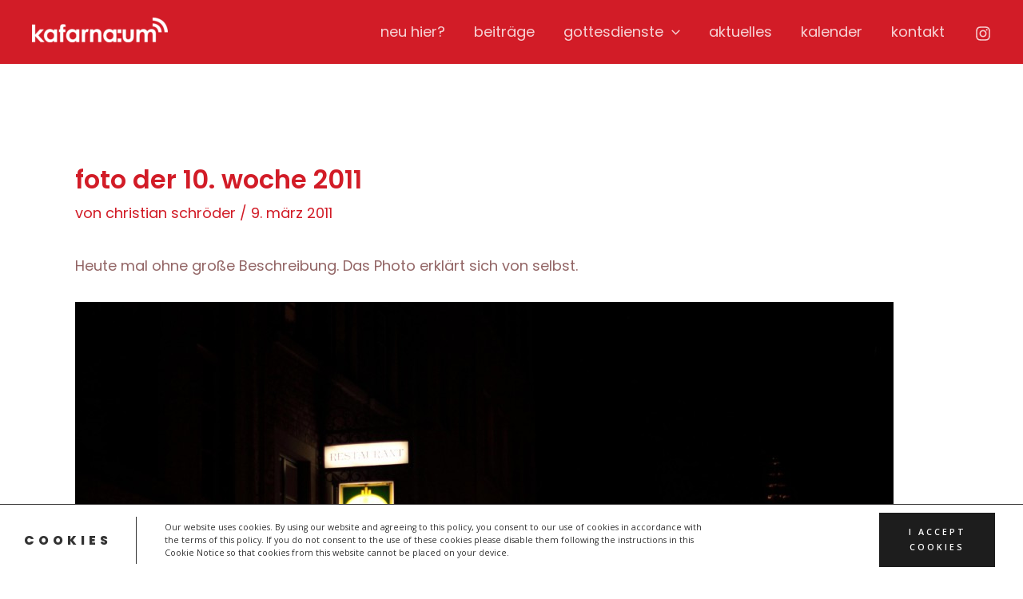

--- FILE ---
content_type: text/html; charset=utf-8
request_url: https://www.google.com/recaptcha/api2/anchor?ar=1&k=6Le738QUAAAAAOq2NN2pvsKHcuEYHO_330wMdKhw&co=aHR0cHM6Ly93d3cua2FmYXJuYXVtLmRlOjQ0Mw..&hl=en&v=PoyoqOPhxBO7pBk68S4YbpHZ&size=invisible&anchor-ms=20000&execute-ms=30000&cb=61hk4azhsr3c
body_size: 48579
content:
<!DOCTYPE HTML><html dir="ltr" lang="en"><head><meta http-equiv="Content-Type" content="text/html; charset=UTF-8">
<meta http-equiv="X-UA-Compatible" content="IE=edge">
<title>reCAPTCHA</title>
<style type="text/css">
/* cyrillic-ext */
@font-face {
  font-family: 'Roboto';
  font-style: normal;
  font-weight: 400;
  font-stretch: 100%;
  src: url(//fonts.gstatic.com/s/roboto/v48/KFO7CnqEu92Fr1ME7kSn66aGLdTylUAMa3GUBHMdazTgWw.woff2) format('woff2');
  unicode-range: U+0460-052F, U+1C80-1C8A, U+20B4, U+2DE0-2DFF, U+A640-A69F, U+FE2E-FE2F;
}
/* cyrillic */
@font-face {
  font-family: 'Roboto';
  font-style: normal;
  font-weight: 400;
  font-stretch: 100%;
  src: url(//fonts.gstatic.com/s/roboto/v48/KFO7CnqEu92Fr1ME7kSn66aGLdTylUAMa3iUBHMdazTgWw.woff2) format('woff2');
  unicode-range: U+0301, U+0400-045F, U+0490-0491, U+04B0-04B1, U+2116;
}
/* greek-ext */
@font-face {
  font-family: 'Roboto';
  font-style: normal;
  font-weight: 400;
  font-stretch: 100%;
  src: url(//fonts.gstatic.com/s/roboto/v48/KFO7CnqEu92Fr1ME7kSn66aGLdTylUAMa3CUBHMdazTgWw.woff2) format('woff2');
  unicode-range: U+1F00-1FFF;
}
/* greek */
@font-face {
  font-family: 'Roboto';
  font-style: normal;
  font-weight: 400;
  font-stretch: 100%;
  src: url(//fonts.gstatic.com/s/roboto/v48/KFO7CnqEu92Fr1ME7kSn66aGLdTylUAMa3-UBHMdazTgWw.woff2) format('woff2');
  unicode-range: U+0370-0377, U+037A-037F, U+0384-038A, U+038C, U+038E-03A1, U+03A3-03FF;
}
/* math */
@font-face {
  font-family: 'Roboto';
  font-style: normal;
  font-weight: 400;
  font-stretch: 100%;
  src: url(//fonts.gstatic.com/s/roboto/v48/KFO7CnqEu92Fr1ME7kSn66aGLdTylUAMawCUBHMdazTgWw.woff2) format('woff2');
  unicode-range: U+0302-0303, U+0305, U+0307-0308, U+0310, U+0312, U+0315, U+031A, U+0326-0327, U+032C, U+032F-0330, U+0332-0333, U+0338, U+033A, U+0346, U+034D, U+0391-03A1, U+03A3-03A9, U+03B1-03C9, U+03D1, U+03D5-03D6, U+03F0-03F1, U+03F4-03F5, U+2016-2017, U+2034-2038, U+203C, U+2040, U+2043, U+2047, U+2050, U+2057, U+205F, U+2070-2071, U+2074-208E, U+2090-209C, U+20D0-20DC, U+20E1, U+20E5-20EF, U+2100-2112, U+2114-2115, U+2117-2121, U+2123-214F, U+2190, U+2192, U+2194-21AE, U+21B0-21E5, U+21F1-21F2, U+21F4-2211, U+2213-2214, U+2216-22FF, U+2308-230B, U+2310, U+2319, U+231C-2321, U+2336-237A, U+237C, U+2395, U+239B-23B7, U+23D0, U+23DC-23E1, U+2474-2475, U+25AF, U+25B3, U+25B7, U+25BD, U+25C1, U+25CA, U+25CC, U+25FB, U+266D-266F, U+27C0-27FF, U+2900-2AFF, U+2B0E-2B11, U+2B30-2B4C, U+2BFE, U+3030, U+FF5B, U+FF5D, U+1D400-1D7FF, U+1EE00-1EEFF;
}
/* symbols */
@font-face {
  font-family: 'Roboto';
  font-style: normal;
  font-weight: 400;
  font-stretch: 100%;
  src: url(//fonts.gstatic.com/s/roboto/v48/KFO7CnqEu92Fr1ME7kSn66aGLdTylUAMaxKUBHMdazTgWw.woff2) format('woff2');
  unicode-range: U+0001-000C, U+000E-001F, U+007F-009F, U+20DD-20E0, U+20E2-20E4, U+2150-218F, U+2190, U+2192, U+2194-2199, U+21AF, U+21E6-21F0, U+21F3, U+2218-2219, U+2299, U+22C4-22C6, U+2300-243F, U+2440-244A, U+2460-24FF, U+25A0-27BF, U+2800-28FF, U+2921-2922, U+2981, U+29BF, U+29EB, U+2B00-2BFF, U+4DC0-4DFF, U+FFF9-FFFB, U+10140-1018E, U+10190-1019C, U+101A0, U+101D0-101FD, U+102E0-102FB, U+10E60-10E7E, U+1D2C0-1D2D3, U+1D2E0-1D37F, U+1F000-1F0FF, U+1F100-1F1AD, U+1F1E6-1F1FF, U+1F30D-1F30F, U+1F315, U+1F31C, U+1F31E, U+1F320-1F32C, U+1F336, U+1F378, U+1F37D, U+1F382, U+1F393-1F39F, U+1F3A7-1F3A8, U+1F3AC-1F3AF, U+1F3C2, U+1F3C4-1F3C6, U+1F3CA-1F3CE, U+1F3D4-1F3E0, U+1F3ED, U+1F3F1-1F3F3, U+1F3F5-1F3F7, U+1F408, U+1F415, U+1F41F, U+1F426, U+1F43F, U+1F441-1F442, U+1F444, U+1F446-1F449, U+1F44C-1F44E, U+1F453, U+1F46A, U+1F47D, U+1F4A3, U+1F4B0, U+1F4B3, U+1F4B9, U+1F4BB, U+1F4BF, U+1F4C8-1F4CB, U+1F4D6, U+1F4DA, U+1F4DF, U+1F4E3-1F4E6, U+1F4EA-1F4ED, U+1F4F7, U+1F4F9-1F4FB, U+1F4FD-1F4FE, U+1F503, U+1F507-1F50B, U+1F50D, U+1F512-1F513, U+1F53E-1F54A, U+1F54F-1F5FA, U+1F610, U+1F650-1F67F, U+1F687, U+1F68D, U+1F691, U+1F694, U+1F698, U+1F6AD, U+1F6B2, U+1F6B9-1F6BA, U+1F6BC, U+1F6C6-1F6CF, U+1F6D3-1F6D7, U+1F6E0-1F6EA, U+1F6F0-1F6F3, U+1F6F7-1F6FC, U+1F700-1F7FF, U+1F800-1F80B, U+1F810-1F847, U+1F850-1F859, U+1F860-1F887, U+1F890-1F8AD, U+1F8B0-1F8BB, U+1F8C0-1F8C1, U+1F900-1F90B, U+1F93B, U+1F946, U+1F984, U+1F996, U+1F9E9, U+1FA00-1FA6F, U+1FA70-1FA7C, U+1FA80-1FA89, U+1FA8F-1FAC6, U+1FACE-1FADC, U+1FADF-1FAE9, U+1FAF0-1FAF8, U+1FB00-1FBFF;
}
/* vietnamese */
@font-face {
  font-family: 'Roboto';
  font-style: normal;
  font-weight: 400;
  font-stretch: 100%;
  src: url(//fonts.gstatic.com/s/roboto/v48/KFO7CnqEu92Fr1ME7kSn66aGLdTylUAMa3OUBHMdazTgWw.woff2) format('woff2');
  unicode-range: U+0102-0103, U+0110-0111, U+0128-0129, U+0168-0169, U+01A0-01A1, U+01AF-01B0, U+0300-0301, U+0303-0304, U+0308-0309, U+0323, U+0329, U+1EA0-1EF9, U+20AB;
}
/* latin-ext */
@font-face {
  font-family: 'Roboto';
  font-style: normal;
  font-weight: 400;
  font-stretch: 100%;
  src: url(//fonts.gstatic.com/s/roboto/v48/KFO7CnqEu92Fr1ME7kSn66aGLdTylUAMa3KUBHMdazTgWw.woff2) format('woff2');
  unicode-range: U+0100-02BA, U+02BD-02C5, U+02C7-02CC, U+02CE-02D7, U+02DD-02FF, U+0304, U+0308, U+0329, U+1D00-1DBF, U+1E00-1E9F, U+1EF2-1EFF, U+2020, U+20A0-20AB, U+20AD-20C0, U+2113, U+2C60-2C7F, U+A720-A7FF;
}
/* latin */
@font-face {
  font-family: 'Roboto';
  font-style: normal;
  font-weight: 400;
  font-stretch: 100%;
  src: url(//fonts.gstatic.com/s/roboto/v48/KFO7CnqEu92Fr1ME7kSn66aGLdTylUAMa3yUBHMdazQ.woff2) format('woff2');
  unicode-range: U+0000-00FF, U+0131, U+0152-0153, U+02BB-02BC, U+02C6, U+02DA, U+02DC, U+0304, U+0308, U+0329, U+2000-206F, U+20AC, U+2122, U+2191, U+2193, U+2212, U+2215, U+FEFF, U+FFFD;
}
/* cyrillic-ext */
@font-face {
  font-family: 'Roboto';
  font-style: normal;
  font-weight: 500;
  font-stretch: 100%;
  src: url(//fonts.gstatic.com/s/roboto/v48/KFO7CnqEu92Fr1ME7kSn66aGLdTylUAMa3GUBHMdazTgWw.woff2) format('woff2');
  unicode-range: U+0460-052F, U+1C80-1C8A, U+20B4, U+2DE0-2DFF, U+A640-A69F, U+FE2E-FE2F;
}
/* cyrillic */
@font-face {
  font-family: 'Roboto';
  font-style: normal;
  font-weight: 500;
  font-stretch: 100%;
  src: url(//fonts.gstatic.com/s/roboto/v48/KFO7CnqEu92Fr1ME7kSn66aGLdTylUAMa3iUBHMdazTgWw.woff2) format('woff2');
  unicode-range: U+0301, U+0400-045F, U+0490-0491, U+04B0-04B1, U+2116;
}
/* greek-ext */
@font-face {
  font-family: 'Roboto';
  font-style: normal;
  font-weight: 500;
  font-stretch: 100%;
  src: url(//fonts.gstatic.com/s/roboto/v48/KFO7CnqEu92Fr1ME7kSn66aGLdTylUAMa3CUBHMdazTgWw.woff2) format('woff2');
  unicode-range: U+1F00-1FFF;
}
/* greek */
@font-face {
  font-family: 'Roboto';
  font-style: normal;
  font-weight: 500;
  font-stretch: 100%;
  src: url(//fonts.gstatic.com/s/roboto/v48/KFO7CnqEu92Fr1ME7kSn66aGLdTylUAMa3-UBHMdazTgWw.woff2) format('woff2');
  unicode-range: U+0370-0377, U+037A-037F, U+0384-038A, U+038C, U+038E-03A1, U+03A3-03FF;
}
/* math */
@font-face {
  font-family: 'Roboto';
  font-style: normal;
  font-weight: 500;
  font-stretch: 100%;
  src: url(//fonts.gstatic.com/s/roboto/v48/KFO7CnqEu92Fr1ME7kSn66aGLdTylUAMawCUBHMdazTgWw.woff2) format('woff2');
  unicode-range: U+0302-0303, U+0305, U+0307-0308, U+0310, U+0312, U+0315, U+031A, U+0326-0327, U+032C, U+032F-0330, U+0332-0333, U+0338, U+033A, U+0346, U+034D, U+0391-03A1, U+03A3-03A9, U+03B1-03C9, U+03D1, U+03D5-03D6, U+03F0-03F1, U+03F4-03F5, U+2016-2017, U+2034-2038, U+203C, U+2040, U+2043, U+2047, U+2050, U+2057, U+205F, U+2070-2071, U+2074-208E, U+2090-209C, U+20D0-20DC, U+20E1, U+20E5-20EF, U+2100-2112, U+2114-2115, U+2117-2121, U+2123-214F, U+2190, U+2192, U+2194-21AE, U+21B0-21E5, U+21F1-21F2, U+21F4-2211, U+2213-2214, U+2216-22FF, U+2308-230B, U+2310, U+2319, U+231C-2321, U+2336-237A, U+237C, U+2395, U+239B-23B7, U+23D0, U+23DC-23E1, U+2474-2475, U+25AF, U+25B3, U+25B7, U+25BD, U+25C1, U+25CA, U+25CC, U+25FB, U+266D-266F, U+27C0-27FF, U+2900-2AFF, U+2B0E-2B11, U+2B30-2B4C, U+2BFE, U+3030, U+FF5B, U+FF5D, U+1D400-1D7FF, U+1EE00-1EEFF;
}
/* symbols */
@font-face {
  font-family: 'Roboto';
  font-style: normal;
  font-weight: 500;
  font-stretch: 100%;
  src: url(//fonts.gstatic.com/s/roboto/v48/KFO7CnqEu92Fr1ME7kSn66aGLdTylUAMaxKUBHMdazTgWw.woff2) format('woff2');
  unicode-range: U+0001-000C, U+000E-001F, U+007F-009F, U+20DD-20E0, U+20E2-20E4, U+2150-218F, U+2190, U+2192, U+2194-2199, U+21AF, U+21E6-21F0, U+21F3, U+2218-2219, U+2299, U+22C4-22C6, U+2300-243F, U+2440-244A, U+2460-24FF, U+25A0-27BF, U+2800-28FF, U+2921-2922, U+2981, U+29BF, U+29EB, U+2B00-2BFF, U+4DC0-4DFF, U+FFF9-FFFB, U+10140-1018E, U+10190-1019C, U+101A0, U+101D0-101FD, U+102E0-102FB, U+10E60-10E7E, U+1D2C0-1D2D3, U+1D2E0-1D37F, U+1F000-1F0FF, U+1F100-1F1AD, U+1F1E6-1F1FF, U+1F30D-1F30F, U+1F315, U+1F31C, U+1F31E, U+1F320-1F32C, U+1F336, U+1F378, U+1F37D, U+1F382, U+1F393-1F39F, U+1F3A7-1F3A8, U+1F3AC-1F3AF, U+1F3C2, U+1F3C4-1F3C6, U+1F3CA-1F3CE, U+1F3D4-1F3E0, U+1F3ED, U+1F3F1-1F3F3, U+1F3F5-1F3F7, U+1F408, U+1F415, U+1F41F, U+1F426, U+1F43F, U+1F441-1F442, U+1F444, U+1F446-1F449, U+1F44C-1F44E, U+1F453, U+1F46A, U+1F47D, U+1F4A3, U+1F4B0, U+1F4B3, U+1F4B9, U+1F4BB, U+1F4BF, U+1F4C8-1F4CB, U+1F4D6, U+1F4DA, U+1F4DF, U+1F4E3-1F4E6, U+1F4EA-1F4ED, U+1F4F7, U+1F4F9-1F4FB, U+1F4FD-1F4FE, U+1F503, U+1F507-1F50B, U+1F50D, U+1F512-1F513, U+1F53E-1F54A, U+1F54F-1F5FA, U+1F610, U+1F650-1F67F, U+1F687, U+1F68D, U+1F691, U+1F694, U+1F698, U+1F6AD, U+1F6B2, U+1F6B9-1F6BA, U+1F6BC, U+1F6C6-1F6CF, U+1F6D3-1F6D7, U+1F6E0-1F6EA, U+1F6F0-1F6F3, U+1F6F7-1F6FC, U+1F700-1F7FF, U+1F800-1F80B, U+1F810-1F847, U+1F850-1F859, U+1F860-1F887, U+1F890-1F8AD, U+1F8B0-1F8BB, U+1F8C0-1F8C1, U+1F900-1F90B, U+1F93B, U+1F946, U+1F984, U+1F996, U+1F9E9, U+1FA00-1FA6F, U+1FA70-1FA7C, U+1FA80-1FA89, U+1FA8F-1FAC6, U+1FACE-1FADC, U+1FADF-1FAE9, U+1FAF0-1FAF8, U+1FB00-1FBFF;
}
/* vietnamese */
@font-face {
  font-family: 'Roboto';
  font-style: normal;
  font-weight: 500;
  font-stretch: 100%;
  src: url(//fonts.gstatic.com/s/roboto/v48/KFO7CnqEu92Fr1ME7kSn66aGLdTylUAMa3OUBHMdazTgWw.woff2) format('woff2');
  unicode-range: U+0102-0103, U+0110-0111, U+0128-0129, U+0168-0169, U+01A0-01A1, U+01AF-01B0, U+0300-0301, U+0303-0304, U+0308-0309, U+0323, U+0329, U+1EA0-1EF9, U+20AB;
}
/* latin-ext */
@font-face {
  font-family: 'Roboto';
  font-style: normal;
  font-weight: 500;
  font-stretch: 100%;
  src: url(//fonts.gstatic.com/s/roboto/v48/KFO7CnqEu92Fr1ME7kSn66aGLdTylUAMa3KUBHMdazTgWw.woff2) format('woff2');
  unicode-range: U+0100-02BA, U+02BD-02C5, U+02C7-02CC, U+02CE-02D7, U+02DD-02FF, U+0304, U+0308, U+0329, U+1D00-1DBF, U+1E00-1E9F, U+1EF2-1EFF, U+2020, U+20A0-20AB, U+20AD-20C0, U+2113, U+2C60-2C7F, U+A720-A7FF;
}
/* latin */
@font-face {
  font-family: 'Roboto';
  font-style: normal;
  font-weight: 500;
  font-stretch: 100%;
  src: url(//fonts.gstatic.com/s/roboto/v48/KFO7CnqEu92Fr1ME7kSn66aGLdTylUAMa3yUBHMdazQ.woff2) format('woff2');
  unicode-range: U+0000-00FF, U+0131, U+0152-0153, U+02BB-02BC, U+02C6, U+02DA, U+02DC, U+0304, U+0308, U+0329, U+2000-206F, U+20AC, U+2122, U+2191, U+2193, U+2212, U+2215, U+FEFF, U+FFFD;
}
/* cyrillic-ext */
@font-face {
  font-family: 'Roboto';
  font-style: normal;
  font-weight: 900;
  font-stretch: 100%;
  src: url(//fonts.gstatic.com/s/roboto/v48/KFO7CnqEu92Fr1ME7kSn66aGLdTylUAMa3GUBHMdazTgWw.woff2) format('woff2');
  unicode-range: U+0460-052F, U+1C80-1C8A, U+20B4, U+2DE0-2DFF, U+A640-A69F, U+FE2E-FE2F;
}
/* cyrillic */
@font-face {
  font-family: 'Roboto';
  font-style: normal;
  font-weight: 900;
  font-stretch: 100%;
  src: url(//fonts.gstatic.com/s/roboto/v48/KFO7CnqEu92Fr1ME7kSn66aGLdTylUAMa3iUBHMdazTgWw.woff2) format('woff2');
  unicode-range: U+0301, U+0400-045F, U+0490-0491, U+04B0-04B1, U+2116;
}
/* greek-ext */
@font-face {
  font-family: 'Roboto';
  font-style: normal;
  font-weight: 900;
  font-stretch: 100%;
  src: url(//fonts.gstatic.com/s/roboto/v48/KFO7CnqEu92Fr1ME7kSn66aGLdTylUAMa3CUBHMdazTgWw.woff2) format('woff2');
  unicode-range: U+1F00-1FFF;
}
/* greek */
@font-face {
  font-family: 'Roboto';
  font-style: normal;
  font-weight: 900;
  font-stretch: 100%;
  src: url(//fonts.gstatic.com/s/roboto/v48/KFO7CnqEu92Fr1ME7kSn66aGLdTylUAMa3-UBHMdazTgWw.woff2) format('woff2');
  unicode-range: U+0370-0377, U+037A-037F, U+0384-038A, U+038C, U+038E-03A1, U+03A3-03FF;
}
/* math */
@font-face {
  font-family: 'Roboto';
  font-style: normal;
  font-weight: 900;
  font-stretch: 100%;
  src: url(//fonts.gstatic.com/s/roboto/v48/KFO7CnqEu92Fr1ME7kSn66aGLdTylUAMawCUBHMdazTgWw.woff2) format('woff2');
  unicode-range: U+0302-0303, U+0305, U+0307-0308, U+0310, U+0312, U+0315, U+031A, U+0326-0327, U+032C, U+032F-0330, U+0332-0333, U+0338, U+033A, U+0346, U+034D, U+0391-03A1, U+03A3-03A9, U+03B1-03C9, U+03D1, U+03D5-03D6, U+03F0-03F1, U+03F4-03F5, U+2016-2017, U+2034-2038, U+203C, U+2040, U+2043, U+2047, U+2050, U+2057, U+205F, U+2070-2071, U+2074-208E, U+2090-209C, U+20D0-20DC, U+20E1, U+20E5-20EF, U+2100-2112, U+2114-2115, U+2117-2121, U+2123-214F, U+2190, U+2192, U+2194-21AE, U+21B0-21E5, U+21F1-21F2, U+21F4-2211, U+2213-2214, U+2216-22FF, U+2308-230B, U+2310, U+2319, U+231C-2321, U+2336-237A, U+237C, U+2395, U+239B-23B7, U+23D0, U+23DC-23E1, U+2474-2475, U+25AF, U+25B3, U+25B7, U+25BD, U+25C1, U+25CA, U+25CC, U+25FB, U+266D-266F, U+27C0-27FF, U+2900-2AFF, U+2B0E-2B11, U+2B30-2B4C, U+2BFE, U+3030, U+FF5B, U+FF5D, U+1D400-1D7FF, U+1EE00-1EEFF;
}
/* symbols */
@font-face {
  font-family: 'Roboto';
  font-style: normal;
  font-weight: 900;
  font-stretch: 100%;
  src: url(//fonts.gstatic.com/s/roboto/v48/KFO7CnqEu92Fr1ME7kSn66aGLdTylUAMaxKUBHMdazTgWw.woff2) format('woff2');
  unicode-range: U+0001-000C, U+000E-001F, U+007F-009F, U+20DD-20E0, U+20E2-20E4, U+2150-218F, U+2190, U+2192, U+2194-2199, U+21AF, U+21E6-21F0, U+21F3, U+2218-2219, U+2299, U+22C4-22C6, U+2300-243F, U+2440-244A, U+2460-24FF, U+25A0-27BF, U+2800-28FF, U+2921-2922, U+2981, U+29BF, U+29EB, U+2B00-2BFF, U+4DC0-4DFF, U+FFF9-FFFB, U+10140-1018E, U+10190-1019C, U+101A0, U+101D0-101FD, U+102E0-102FB, U+10E60-10E7E, U+1D2C0-1D2D3, U+1D2E0-1D37F, U+1F000-1F0FF, U+1F100-1F1AD, U+1F1E6-1F1FF, U+1F30D-1F30F, U+1F315, U+1F31C, U+1F31E, U+1F320-1F32C, U+1F336, U+1F378, U+1F37D, U+1F382, U+1F393-1F39F, U+1F3A7-1F3A8, U+1F3AC-1F3AF, U+1F3C2, U+1F3C4-1F3C6, U+1F3CA-1F3CE, U+1F3D4-1F3E0, U+1F3ED, U+1F3F1-1F3F3, U+1F3F5-1F3F7, U+1F408, U+1F415, U+1F41F, U+1F426, U+1F43F, U+1F441-1F442, U+1F444, U+1F446-1F449, U+1F44C-1F44E, U+1F453, U+1F46A, U+1F47D, U+1F4A3, U+1F4B0, U+1F4B3, U+1F4B9, U+1F4BB, U+1F4BF, U+1F4C8-1F4CB, U+1F4D6, U+1F4DA, U+1F4DF, U+1F4E3-1F4E6, U+1F4EA-1F4ED, U+1F4F7, U+1F4F9-1F4FB, U+1F4FD-1F4FE, U+1F503, U+1F507-1F50B, U+1F50D, U+1F512-1F513, U+1F53E-1F54A, U+1F54F-1F5FA, U+1F610, U+1F650-1F67F, U+1F687, U+1F68D, U+1F691, U+1F694, U+1F698, U+1F6AD, U+1F6B2, U+1F6B9-1F6BA, U+1F6BC, U+1F6C6-1F6CF, U+1F6D3-1F6D7, U+1F6E0-1F6EA, U+1F6F0-1F6F3, U+1F6F7-1F6FC, U+1F700-1F7FF, U+1F800-1F80B, U+1F810-1F847, U+1F850-1F859, U+1F860-1F887, U+1F890-1F8AD, U+1F8B0-1F8BB, U+1F8C0-1F8C1, U+1F900-1F90B, U+1F93B, U+1F946, U+1F984, U+1F996, U+1F9E9, U+1FA00-1FA6F, U+1FA70-1FA7C, U+1FA80-1FA89, U+1FA8F-1FAC6, U+1FACE-1FADC, U+1FADF-1FAE9, U+1FAF0-1FAF8, U+1FB00-1FBFF;
}
/* vietnamese */
@font-face {
  font-family: 'Roboto';
  font-style: normal;
  font-weight: 900;
  font-stretch: 100%;
  src: url(//fonts.gstatic.com/s/roboto/v48/KFO7CnqEu92Fr1ME7kSn66aGLdTylUAMa3OUBHMdazTgWw.woff2) format('woff2');
  unicode-range: U+0102-0103, U+0110-0111, U+0128-0129, U+0168-0169, U+01A0-01A1, U+01AF-01B0, U+0300-0301, U+0303-0304, U+0308-0309, U+0323, U+0329, U+1EA0-1EF9, U+20AB;
}
/* latin-ext */
@font-face {
  font-family: 'Roboto';
  font-style: normal;
  font-weight: 900;
  font-stretch: 100%;
  src: url(//fonts.gstatic.com/s/roboto/v48/KFO7CnqEu92Fr1ME7kSn66aGLdTylUAMa3KUBHMdazTgWw.woff2) format('woff2');
  unicode-range: U+0100-02BA, U+02BD-02C5, U+02C7-02CC, U+02CE-02D7, U+02DD-02FF, U+0304, U+0308, U+0329, U+1D00-1DBF, U+1E00-1E9F, U+1EF2-1EFF, U+2020, U+20A0-20AB, U+20AD-20C0, U+2113, U+2C60-2C7F, U+A720-A7FF;
}
/* latin */
@font-face {
  font-family: 'Roboto';
  font-style: normal;
  font-weight: 900;
  font-stretch: 100%;
  src: url(//fonts.gstatic.com/s/roboto/v48/KFO7CnqEu92Fr1ME7kSn66aGLdTylUAMa3yUBHMdazQ.woff2) format('woff2');
  unicode-range: U+0000-00FF, U+0131, U+0152-0153, U+02BB-02BC, U+02C6, U+02DA, U+02DC, U+0304, U+0308, U+0329, U+2000-206F, U+20AC, U+2122, U+2191, U+2193, U+2212, U+2215, U+FEFF, U+FFFD;
}

</style>
<link rel="stylesheet" type="text/css" href="https://www.gstatic.com/recaptcha/releases/PoyoqOPhxBO7pBk68S4YbpHZ/styles__ltr.css">
<script nonce="dY2uS3MY3LHA3uaKrUqnQw" type="text/javascript">window['__recaptcha_api'] = 'https://www.google.com/recaptcha/api2/';</script>
<script type="text/javascript" src="https://www.gstatic.com/recaptcha/releases/PoyoqOPhxBO7pBk68S4YbpHZ/recaptcha__en.js" nonce="dY2uS3MY3LHA3uaKrUqnQw">
      
    </script></head>
<body><div id="rc-anchor-alert" class="rc-anchor-alert"></div>
<input type="hidden" id="recaptcha-token" value="[base64]">
<script type="text/javascript" nonce="dY2uS3MY3LHA3uaKrUqnQw">
      recaptcha.anchor.Main.init("[\x22ainput\x22,[\x22bgdata\x22,\x22\x22,\[base64]/[base64]/[base64]/[base64]/[base64]/[base64]/KGcoTywyNTMsTy5PKSxVRyhPLEMpKTpnKE8sMjUzLEMpLE8pKSxsKSksTykpfSxieT1mdW5jdGlvbihDLE8sdSxsKXtmb3IobD0odT1SKEMpLDApO08+MDtPLS0pbD1sPDw4fFooQyk7ZyhDLHUsbCl9LFVHPWZ1bmN0aW9uKEMsTyl7Qy5pLmxlbmd0aD4xMDQ/[base64]/[base64]/[base64]/[base64]/[base64]/[base64]/[base64]\\u003d\x22,\[base64]\x22,\[base64]/Dq8K1wrxYw6d/w54Qw7Q6DzXCrBfDhVMjw5HCozBCC8Okwrsgwp5rCMKbw6zCncOyPsK9wpTDkg3CmhnCjDbDlsK3OyUuwp9xWXInwoTDonoQMhvCk8KNEcKXNUDDlsOER8OMeMKmQ3/DhiXCrMO3Z0smXsOQc8KRwofDsX/Ds1UdwqrDhMOWR8Ohw53CuFnDicODw5rDvsKALsOBwrvDoRRDw7pyI8KSw4nDmXdLY23DiCddw6/CjsKFfMO1w5zDkcK6CMK0w4thTMOhXcKqIcK7JHwgwplBwpt+woRrwqPDhmRrwoxRQWrCrkwzwr7DisOUGTkff3F6YyLDhMOawqPDoj5Uw4MgHy5JAnB3wpk9W1QCIU0oME/ChD1Dw6nDpx/Cp8Krw53Ch3x7LnIowpDDiHTCnsOrw6ZJw7xdw7XDt8KawoMvXSjCh8K3wqsPwoRnwq7CicKGw4rDjFVXewFKw6xVNkohVAjDtcKuwrtUS3dGWmM/wq3CrV7Dt2zDvBrCuC/DkMK3XjoGw6HDug1iw6/Ci8OIADXDm8OHUMKLwpJndMKyw7RFEB7DsH7Do0bDlEpqwplhw7cvZcKxw6kiwqpBIjlIw7XCpgnDuEU/w593ZDnCqMKRciIiwpkyW8OZXMO+wo3Du8KpZ01FwpsBwq0bM8OZw4IJNsKhw4taUMKRwp17TcOWwowYFcKyB8OjLsK5G8Obd8OyMQvCusKsw69pwoXDpDPCqnPChsKswrU9ZVkSLUfCk8OxwqrDiAzCu8KTfMKQLDscSsKMwp1AEMOIwpMYTMOKwptfW8O/HsOqw4Y2CcKJCcOMwq3CmX5Sw6wYX2zDqVPCm8KJwrHDkmY+EijDscObwqo9w4XCmcOHw6jDq3XCsgs9Pn08D8Okwp5raMOjw53ClsKIWMKxDcKowokzwp/DgWPCq8K3eEsvGAbDiMK9F8OIwpHDrcKSZC/CtwXDsX9sw7LChsO9w5wXwrPCtG7Dq3LDrx9ZR0IcE8KeYcOfVsOnw4gOwrEJDTDDrGcJw4dvB1TDisO9wpRhVsK3wocSSVtGwpdVw4Y6d8OWfRjDoG8sfMO5BBAZW8KKwqgcw5HDuMOCWx/DsRzDkSrClcO5Mz7CvsOuw6vDhm/CnsOjwq7DiwtYw7jChsOmMTpIwqI8w5kBHR/Dn2ZLMcOlwrh8wp/DhToywqZzQsOiccKDwrnCicK1wpDCk1EJwoRqwo/DlcOcwo3DtU3Ds8OFMsKHworCmyJ0NUMEGCLCiMKrwoB3w6R0wqkQLMKvCcKEwqrCuy7Cuwgzw4JjDz7DqcKvwpNuXWhSE8KtwrsYRcOpTB5BwqA3wo1TLg/CocKWw6LCmcOqEzIEw4DDs8KrwrrDmibDrkfDmnfCkcOjw6sEw7wlw4jDsT3CqAovwokzQCTDnsKePB3DncK6OkPCi8OhTsKyfD7DlsKKw5vCrVkJHcKjw5LCvT43w4d/wo3DpjQWw5cZWSVTXcOAw41twoEZw6RrO29nw5cGwoRuYU4JB8K1w4fDm2Zlw6llei4UTCvCvsKbw5tiU8OrN8OZBMO3HsKXwrLCpzodw6fDgcKwa8K+w6plNsOWeSF/I2dzwqJPwpJjKsK/KXrDtlI9HMOTwofDocKTw44KKT/Ds8OpZXdLDMKIwp3CqMK1w4LDn8Odw5XDicOpw43CrWZzQ8Kcwr8OVhEhw4nDiCXDjcO7w6rDrcOkeMOVw7PChMKLwrfCpTZ6wq8CWcOqwoRmwodCw4PDmsOXLmnDn3zCkQhGwpkVP8O+wozDhMKcJsO+w5/CtsK7w61pMnvDj8KgwrvCvsOTJXnDg19VwqbDpDRmw7fCuGnCnnNFf3xfZcOXGHdgR0DDjV/Cs8KowpDCl8KFDVPCjxLCji0XDA/[base64]/UjPCoMKfw4k9CMKBaMO8SDpEw6RHwpvCoRzCmMKaw4PDqcKRw7PDlRY0wpDCj2Efwq/DhcKzSsKiw4DCncK3WnTDgcKoYsKUDsKsw7xxA8OsQH3Dg8KtIwfDrMOPwoTDo8OeGsKGw5jDpU/CssO9esKbw78zCSvDs8OeFsOIwoxDwqFMw4cUT8KXf2FSwpRcw5YqO8KUw7vDpV4vbcO2aQhJwrXDvsOswqEzw54Pw7wDwrjDg8Kxb8OVNsOFwoJdwovCrFTCscOxEXxzYMOaEsK+Vg1PVGPCosObX8Kjw6wOOMKfw7tnwpVPw75eZMKNwobCn8O5wrdSGcKLeMOQPj/Dq8KYwqfDs8KxwpTCpHBjBsKYwr3Csmppw43DvMOWO8Ouw7vCusOAd21Fw7jCiCATwoTCpcKrZlUIS8OhZjbDvsOEwpfCiFxSPsOEUkjDucKTLhx5TsOQX0V1w6/[base64]/Dm8Knw5ESFMOxwoVkwr3CrA9Vw7/DjjZaVWVbEyzCt8K9wrt9wqXCtcOxw5pywprDn0IpwoQsF8K6PMO4VcKtw43Dj8KaAUfCuGUIw4EpwqQxw4UWw4d/HcO5w7vCsBUtFsOiJ2PCqcKOLiLDtEViYX/[base64]/Dh8KwM8KhA2AvwqbCvsOwKWfCusO9KWnCnRbDqDrCtH4jZsOXRsKvSMOAwpR9w4kIw6HDmMK7wpfDoi3CjcOvwpAvw7vDvn7DolROFRQUGyDCr8K6woIeIsKlwqlPwogrwqgLbcKXwr7CmsOPQAhtP8Ogw4lbw5/Dkj8fFcK0ejzChMOHC8OxXcOcw7lnw7ZgZMOcM8K3G8Ozw6vDqMOrwpTCpcOmBmrCrsKqwqJ4w7fDsldcwp5pwrvDvkMTwp3Cu29UwrrDssK3DTd5AMKRw7FOKX3DhU/DgcKPwodkwrLCmVnDtMKXw68ufyEjwoYfw7vCr8KoAcKWwqzDpMOhw4E2w4PDn8ORwpFKdMKowoANwpDCjzlRTiIcw4/CiH4pw5vCpcKCBMOGwrtvDMOiUsOjw4gMwrLDiMOtwq3DiEDDiATDozHDhw/CgMKZYUnDqcO3w75ufkjCnD/CmW7DtDbDjFwkwqTCosKnP18Wwr8Rw5XDi8Ovwp45CMKlTsKHw4o6w5t5WcKhw4DCvMO2wpppdsOpSxTDoGzDlcKmYQ/CihAaXMO3wqcPwonCj8KJawXCng8dPMKGEMKyIxUcw41wB8OeOsKXbMOHwp0uwq5fbMKKw4ElIxkqw5N/TsKmwqRAw71hw4bCjUZ0IcOhwpoow6A6w43CiMOPwqDCtsO0TcKZfD0WwrRhJ8OWwo3CrSzCrMKvwoTDo8KTXwTDoDzCtMKvYsOrOk4FD2UKw4zDqMOpw74hwqFEw65Aw6pRf25PPEE5wp/CnUh5IMO1woDCpsOmeiDDmcOye0puwoB0LMOxwrzDo8Ojw651LGQdwqxrYcKqFQXCn8KvwoU6wo3DlMOBGcOnGsOfdMKPM8Klw6zCoMOwwqTDmHDDvcOjdcKUwrAgIizDuwzCqMKhw4/Cq8Ksw7TCs0rCocOSwoovdMKdb8OLb2U3w51Hw5Q9QCA3FMO/QyLDnxHCpsOyViDCpB3Dt2IgPcOxwofChcO0w5NRw7xMw5xwBcKzcsOHaMO9wociWsOAwqsvPi/Co8KRUsKNwrXCpcOKAcKcASbCvXtBw4R0ZDjChSgfCcKOwqfCpUHDrTdwDcOOWmrCvCLCn8O2ScO/[base64]/CssKQw6lsRsO7b8KDwrJZf8KQwqBow6rDvcOMdcOSw5LDhMK4C2DDqCrDl8Krw6zCn8KFaml+GMKSdsOJwq4owqgFFxIyFmlqwr7ChETDp8K0fxLDgg/CmkM6F1DDkhUzWcKyY8ORHkzCu3vDn8K+w6FZw6UPQDTDpcKsw6w/LHjCqi7DhW49FMOQw4PCnzplw6TCicOiEXIawpTCusOYS3PCoDEQw4UEKMKHfsKwwpHDg3/DjsOxwobDocKbw6F5XsO3w43Dqws3wprDr8OzIHTDgDgUQynDjQHCqsOKwrFQciHDqjTCq8KewoYQwqjDqlDDtTwNwq3CrA3Cm8OsOwEWCFPDgGTDhcO5w6TCtMKJTCvCslXDusOOc8OMw7/CjQB0w4c5KMKoTFR5fcOQwosQwq/DoTx+aMOWKCx6w73DisKZwoPDscKKwpnCnsKvw64bHcK9wpYsw6LCqcKOR0IBw5jDtMKewqXCuMKMeMKIw6pNCVFgw6QwwqVKfmd/w6EiCsKMwqIKVBzDoyNZS3zDnMK7w6PDqMOXw6ljH0DCmAvCmjHDtMOFNGvCsDrCuMO0wopIw7TDosKkVcOEwo5gWVVJwpHDj8KvQjRfMsOiYcO7D1zCt8O5w4JBFsOGRQNIw4/DvcOXU8O5w7TCoW/[base64]/wqMLw55hO00Xw6PCmwxywpA1wrLDrCE2wozDmMOBwr7Cu2RtaD5gXHzCiMOQIhcfw4JSdsOIw4ppCcOHa8K0w7HDowfDk8Kew6vCpyBRwoHDgSXDgMKjaMKGwovChFFJw794OsOkw5BKU0/CnRZMdcOVw4jCq8Oawo3DtQpKwrZgFQXDqlLCrEzDvsOkWikLw4LDucO8w7jDhsKbwprCj8OtJA3CjsKPwpvDlkcWwpzDlEPCjMO1f8KKw6HCv8KmXGvDgVjCpMK/BcK9wqLCpUZzw7LCocOaw4J2D8OXKUDCs8KiQl10wp/[base64]/ClMKmEUBgbV7DscORwrTCsw0KSsO8w6HCpyBLDGfDvy7DpX4nwp1HaMKCw5vCp8KQGGUiwojCrCrCrBt5wp0Pw53Cq2xUWgoawoXCnsKsIcKzDDrChk/DnsK5wq/Dj25ZQsKtaHPDlxfCt8Oqw7prSCnCkMKKTBoKLw/DgsOMwqxuw5PDhMONw4rCtsK1woXCgSnDn2UFHF9hw6vCpMOZJS7DgcOmwqU9wp7DmMOvwovCj8Oww5DCk8OowrfCh8KBFMKWT8KtwpzCp1siw7LDnAUSe8KXIlM/NMOQw60Pw4lsw7rCocOsER4lwoJoU8KKwqsYw5HDsm/CuWXDsn9kwobChVdWw4lIBXDCs1fDoMO+PsODWGohYMKhO8OxKW/[base64]/wrrCvAbCnC/CpmTCtsOePcOKw5Vpe8O7dhYDHMOiw53DjMKtwphGVkPDmsOIwqPDpjzCkhXDgglnIcOURMKFwqvDo8O3w4PDrTXDgMOAXMKeLxjDoMKkw5sKcjnDmUPDo8OXPVZvwpsIwrpcw6dBwrfCoMOnf8Oqw6bCosO5VFYRwoQgwrs1McOTQ1s1wpdwwp/CmMOXcCpzA8OrwovCicOpwq/CnhAJGsOmBcKAeAERC33CqAwIw4DCtcOxwrnCssKlw4zDhMK/wqg1wp7CsBcSwqEGLTQUT8Ktw4PDshrCqj7Dswd/[base64]/w7PCksKQw7DCsMOGw43CmMO7wrXDrAx1TFdQcsKswrJPfTLCoSLDpCDCs8KmDcKAw4F6f8OrJsKaXcOURGByb8O0U04yGwnChGHDlDNqIcOPwrfDssO9w6gSTGvDoGRnwp7DsEjCsWZ/[base64]/w7hJw5JpDsK/EcOnS8KaPHTDlGXCksKpCUg7wrRuwr1xw4bDl28cPU8xPsKow6QcZnLDnsOaWsOjKcKew5Fdw47DtS3CmXTCsiTDmMOWE8KtL09ORBxHccKfMcOyMcKsJmYxw5/CsTXDjcOTUsKXwr3Dp8OvwqhISMKlwp/CkybCrMKDwonCoBF5wrNxw6nCvMKRw6PClG/DuxUiwpLCo8KLwoFfwpfDjm4JwrrCuy9BKMKyb8Oaw6NowqpNw5jCssKJOxdCwq9aw4nCjkjDpnnDkwvDpVomw6FGTMOGAnrDqBdBYmQPGsKMwqbCok1Ow4nDgMK4w5rDmmoCGWY0w6bDqkHDpVtlLhtCBMK7wqcZeMOIw5/DmCMqKMOUwqnCh8OmccOdKcOowplYS8OnBRoSccO1w53CpcKgwqxpw708QGzCkT3DucKAw4TDhsOTDBlzUWQhIxbDpmfCjyDDsjd/wonCrkHCkivCuMK2w7IFwr4uH2ZkPsOjwq7DkTMxw5DCkhQcwpzChWE/w60Ww6d5w4kQwp/Cl8KcOMOewoMHfDRgwpDDmV7CucOsRXBEw5bCoTYYQMKaJHpjPzpJbcOMwrjDnMOVX8KCwrbCmBnDsz7CpyJyw7zDrBLDhxHCusOLdnB4wrLDgwTCjzvCm8KiUjo8ecKyw7pYLhbDt8KDw5fCncKxfsOrwoMyTQM9bT/CpiXDgsOSH8KKQl/CsmxcT8KJwpRZw6tzwrzDocOywpfChsOBXcOaZkvDiMOEwo3CrXxmwq4taMKCw5BqdMOQGWvDsnLCnCYUDsK1f2/DpcKxw6vCvjvDpCLCqsKuXl9nwr/CthnCr3TCggVwKsKqRsO/JkbDocKNwqzDpMKURgzChTU7BsOFNsKVwop8w6vDg8OjKcKhw4TCjinCoCPCj2wDfsK7SjEOw7/[base64]/DjQc+wohIwqJQDMOyU3dNYHMSw4p+wr3DlSQgTsO/SMKScsKqw6bCusOSNw3CiMOvUsOkGcK3wp8Ww6V0wpHCi8O4w7BJwo/[base64]/DthrCi8KGZ0lgwrFTwoVEDnXCjn7CjsOTw4AowrXCgRHDmVtJwrHDvxYfB2YnwrdxwpTDqMOww68Dw7F5S8OfXEQeAyxQY3bCs8Oxw4sRwpcew7rDs8OBDcKqcMK4O2PCrU/DqcOmYBkPCGNVwqcOG3zDp8OWXcK1wqbDnlXCisKewqjDjsKXwrLDiCPCh8KxT1LDm8Ocw7XDhcKWw4/DjcOwFTLChkHDqsOLw7rCkcOMHcKJw57DsWYLIR0QX8OodVVNEsO1R8O0Clx9wpvCrMO4MsKVdGwFwrbDmGA1wpg7LMKywqHCh1syw6MpVMKnwqHCpsOew7HCi8K7DMKacRVKBQ/CvMKow4Y+wrkwVVkPwrnDsyXDv8Kjw7HCscOpwqfCj8OpwpYWBsKKVhvDqnzDmsOCw5p7G8K5K2HCqjTDt8OKw4bDlsKYUjfCksKEDi3CpnhXW8ONwrbDhsKOw48IIklVSHzCqMKAw5UVXcOgAGXDqMKjTG/CocOsw6dfScKDFcKvc8KfAMOJwpAcwqzChA9Ywrxjwq/Cgg96wqPDrTkBwqXCsUpYPsKMwrBEw4XCjV7ClGpMwpjCo8Oqwq3Cq8K4w7sHKEldAWHCoDgKXMKZZCHDtsKVb3RwS8OHwrcZLiYnf8Kow4HDqzjDgcOrU8OWccORJsKPw6pwYwUrVT4zewBywq/Ct0o0AA1Sw6Biw7QTw5nDqhhcUSJzJ3zCqsK3w4xBcGY5NMOqwpzCvCHCs8OQCW3DuRNLCyV/[base64]/wr/DnsKyeMKywoQIw7lNDCjCjcOuZw9qCRDCkULDocKHw4vCnsOow6TCscKwQsKwwoPDgzDDkibDvmotworDrsKSQsK4CcOOHEAIw6M0wqo9Wz/DhEtHw4bCkiHCikBpwoDDuh3DvwQDw4vDikAqw6M6w4vDpBHCkjsHw5TChX92EHItUlzDihx7FcOkSWbCp8OgZ8OrwpxjIMKKwoTCk8OWwrDCmxPDnk8lOScxD2w8w67CvxN9ejTCoXhmwqbCvsOWw4hMTsODw4jCqRskDMKCQyjCqE3DhnAzwrfDgMO/NT9vw7zDo2vClsOoO8K3w7oZwqgcw4sYcMO+B8K6w5vDvMKJSgt3w5bDscK5w5M6TsOOwr/CvDjCgMOpw4QTw73Dp8KRw7LCmsKiw4vDrsKYw4pXw7HDkMOgdX83TsKhw6fDgcOsw48NFTsxwr1iaWvChATCucO9w63Cq8KvdcKlaQzDnW0AwpUlw5lvwoTClxrDlcO+exXCvUPDu8KNwqrDpR3Dr0LCq8O4wqdXNQ3CkXY/wrZYw5NYw5xeBMOPCA4Pw6LCqsK2w4/Ciz7CtDrCtkjCoUDCgUd0WcOyXnt2dsOfwrjDlz1mw7bDv1DCtsOUNMKwcn7Ck8Kvw4rCgQnDsQcYwovCnSI1bUJew71ZHMOoAMKIw6jCgT/DnWDCt8K1dMK/Cgh+TQZYw6HDkMOGw6TCrxMdZwbCikUDCMOZXCdZRwbDl27DgQ02wogbw5cfIsKMw6Vjw60Rw65FWMO/CjNiMyfChH/ChB8IXxEZXC3DpcKow6cMw4/Di8Otw5ZcwqvDrcKQMhokwrnCtBfCiGlmbsO1QcKJwprCtMKqwofCmMOGfn/DrsOGZ0vDhj55ZHVdwqZ7wpEfwrfCi8K7wpjCjsKPwo0xbTLDqU8sw6/CrMKlSxJAw7x2w551w4PCksKuw4rDvcOjYjRPwoQxwqJxVgzCocK6w7MrwqNGwrtIQyfDg8KRBhI/KRHCtMKoEsO9wo7DgcOgacKkw6I5OcKGwogXwrrDq8KcD2IFwo0hw55ewp1Ew73DtMK8D8K5wqhWfQ3Cpk9ew4AzWQcBwq8Dw73Dt8KjwprDgMKEw4QnwrBHLljDp8KPwo/[base64]/ccKMNXNuw6dOesKzeCfDusOqwrXClDM3RMK3cywhwog5w5rCpsO/U8KJcMOVw6hawrHDlMKbw77CpiIHCsKrwoEAw6fCt1kyw4/CiA/CuMKbw50Jwp3DvFTDgjtwwoVtZMO1wqnCqmzDrcKkwpLDlcKdw65CG8Ozw5QkO8K7DcO0ZsKQwovDjQBcwrVYSkkOGUYkFRbDlsKbNBrDgsOxf8Olw5LCnh7DiMKXdgh3PcOLHCI9FcKbbxfDsFxaL8O/wo7CrsKTaAvDoXnDiMKEwqLCocKWIsK0wpfCt1zCusKhwro7wq8yKlPDmSkewpVDwrl4el5cwrLCvcKRN8O9CWfDtEhwwqDCssO/woHDgEN5wrTDjMK9DMONaUteQiHDjUFRbcKSwqvDkHQSCxtmUzzDiFPCsj5SwrE2IQPCpRXDqGh9FMOMw6LCg03DrMOdX1hrw4lBRUpqw6XDrcOgw4Q/wrcCw6JNwo7CrhEfVGvCkBsPR8OOEcKTw6/CvTvCvxLCtSJ/UMKswoNGCCbCn8KEwrvCnA7CvcOXw5XDjWVyXRXDmAbCgcKZwrV+wpLCt09jw6/DrA8dwpvDtWAhbsKSWcKhCMKgwr5twqnDoMO9OlTDszfDqm3CiGDCqR/DgTnCkVTCq8KVR8ORMMOFPMOdambCsld/[base64]/[base64]/DmsKGVUdfwp/[base64]/Coj3DuQXDglvClsOqw6FJwotowq5eXj7CkMOgwrLDo8KDw7nCgiHDhcK/w5pTZisQwphjw6tATQ/CosOZw7EOw6VwbzPDkcO4PMK2Ulo2wo1sNlfDgMKcwoTDucOJHnXCkSLCm8OyfMObEMKhw4rCpcKUAll8wp/CjcK9NcK3MB/[base64]/CuMO4wrnDqsKURMOLwrnCpXjDlRFxfyrDuxUMSW94woPCvcO3KcKcw5QGw7PCnlvCssOcTHrCt8KVwpXCtmR0w7N9wpTDoU/DoMOTw7E3wqYPVRvDhjTDiMKpwrAFwofCqcKlw7/[base64]/CpQpsKsOEw4fDnEXDmMORYgcrwonDihozPcOBf0DDrcKcw6k6wqhbwr7Cm0Jrw5jCosK0wqXCoDVkwpHDk8KCDUB9w5rDo8K+AcOHwr1xexNhw5sKwq/DtUgEwpLCj3NRYw/Dgy3ChAfDoMKKAsOrw4c2by7Cph3DrwfCqxHDvgUjwqtNwoIVw57CiznDizjCqMKmWHXCjW3DrMK2PcOcGSFTCU7Ds2oswqnDo8Kiw7jCssODwqPDtxvCjWzDqlrDjSPDqsKsWsKAwogKwo5ga0dUwrfCrCVswrtxJnw/w4dzJcOWMCTCgQ1WwokXOcKmF8O1w6dCw7nDucKsSMOZL8OBBVw0w7PDg8KcRl9fA8KewqwUwoTDoi/[base64]/f8KZQzHDqsOEMkUgwqrCnsKDI8KmNkvDjxfCscKrccKhWMOhXMOrwpwqwqLDjGlew7QiWsOYw5bDgMOaWiMQw63CmsOHXMKeLkAUwr9CcsOOw5NcEMK0FMOgwpkMw7jChE8EC8KZEcKIF1vDoMO8WsOmw6DCgyg/MmpiKEMxDC9vw7/[base64]/FQEwLH97w6LDssKxSULDqgwXVm7CgVJ5XcKMWsKGw7ZGdHZKw7Yhw6/CgxjCqMKZwqJYRn/[base64]/DssOAwrbDkXXChgt1VT/Ci8OnQgcawrd5wrBSw7/DiVZAHsK1TWIVRWbDu8KSwp7DkTZGwrcCBX4OOCFJw51aKwgYw7ULw5MQeUFxwrnDh8O/w63CgsK5w5ZtTcOiw7jCnMKdNA3DkVbCh8OPHcORe8OQwrTDrsKmQQpwbFXCsAohE8OmKcKdbD1+eUMrwp5swo/CiMK6Wxg/T8KawqvDjsODBcOgwr/DpMKoHEjDqlZ8w5QsIl5Uw6pbw5DDhMKDJcKWXHopRsK/wrIGZlVxcGXCi8Oow6MWw4LDrB/DmzM0WFVbwqJswoDDrcOGwocfwpfCkz/CrcO1DsOcw63DsMOQeQzCvTXDjcOywr8BVFcpw5kowq5Zw7PCulTDlBcLCcOdaSB2wrfCoxHCnsOlCcK6E8OrNMK4w5vChcKyw59iNxl2w4nDtMOywrPCjMKAw4QWP8KLS8OzwqxzwrnDvSLCmsOCw7/[base64]/DmirDucKBw43Csk/[base64]/CocKxPMKmPjgMw53Dj8K/wpHDl09lw7vCrsKkw6ouMMOKGMO7f8OUUAttf8OEw4bDkVYhYMOyUnsoRhXCjWjDrMO3F3tIw6jDo3onwrdLIgvDl3Jvwq/DjyvCnXIWSm5Nw5bCuW12bsO4wrotwoTDvX4Nw53CqlNSZsKSAMKKP8OdV8ObR1zDhBdtw6/[base64]/CtX4Gw7kpw6DDvsKiQsK1w5h7w7HDvELCujFAEBzDp1XDtzQ/w7RBw41YVX7Ch8O/w5jDk8Kfw4gLw77CocOQw7wZw6kMUMKiOsOyC8K6U8O+w7jCvsOWw77DocKoD2EXLy1bwpzDosKtCFrCg11kEcOfNMO3w6XCtsKuN8O9YcKawqjDlcOdwofDoMOrJBVfw71twpMdMsKLKMOiecODwphGKMKqPEnCoHPChMKhwrACclDCuTbDm8KzSMO/[base64]/CnQnDisOxAMKpbMOeIEogwr1AwqYgwo3DviVSdEwJwrlqEsKbC0wjwoXCmU4CPDfCksOIQ8O3wpNnw5DCoMO2acO/w57Dq8KIQEvDn8KqRsOPw6bDrFBvwp1ww7LDl8Kqe0w3w5jDgTMewobDpUrCjj8vSCzCiMK0w5zCiW97wovDkMK7EGd8wrHDrRIxw6/CjxEXwqLCgcKOS8OCw7oIwop0WcOxET/DisKOecKqagzDt11yL2MtPFPDlUh9JXfCs8OaJ15iw4NFw6NTCmAzGsOLwpXCqFbDgsOJYR/Cp8O2KG8Owo52wrxMcsKzdcOHwps0wqnCkMOpw7YvwqdQwrEbFwDDvmjCpMKneUt7w5zDqinDksOGwrpMDMKLw67Dr18Se8KFKUjCpsOASsObw7klw7FHw6paw7gpDMO3QCcMwolqw4TCusOeFVoyw5vCuEUZB8KPw6bCqsOGw5Y4TnLCiMKIDcO4AR/DsS/DiWnCkcKaDxrDmgTCoG/DoMKYwpbCs3sSEFYjbDAne8K+asKawoTCrU3DtmAnw6HCkUtoMF7Dny7DtsKEw7jDh0pBecK8wpI1w5xFwprDjMK+wqwFZcOjGCsZwrc6wprCqcKqYAwrASI7w69FwrghwprCgTXCpcOUwpNyO8KCwoTDmETClg/Cr8KofRbDtxR/GWrDl8KtQyonOQTDpsKDDBRlasOcw7tIHsKew7fCjR3Dikhww5hBPF14w4ccXHvDtHnConLCvsOFw7fClHc2I3rCin00w5PCrsKdZj58MWbDkTgDXsK3wpLComTCpB7CjsOmwrbDojHCkljCo8OowpjDj8OqQcOmwrtaBEcnAEXCpl/ChmhxwonDhsOxQVIWFsKDwqjCv0DCvCh/wrPDvV5YfsKBCHrCgjTCmMOFBMOwHhrDjMOKdsKbMsKHw5/DtS4oWTPDsmBpwoF+wpzDq8KzQMK9DsKcMMOKw5LDqsOewpRLw7YLw7bDhGXCkxY0WUl5w7cLw7LCvShUX0oxUCNEwqsQd2BYNcOYwpTDnA3CkAEDNsOiw5lKw7wpwqXDuMOJwqcRDErDqMKxLXTClxwvwrgNw7PCmcKcTcOsw41/wrfDsmZVL8OVw77DilnClQTCvcKUw7hNwpdKdnR8w6fCtMKhw63CjEF8wpPDgMOIwqJEbW9TwpzDmUfClgNhw4rDlCLDs2lswpXDjV7CvXk0wpjCqXXDtsKvC8ONXMOlwrHDll3Dp8OJPsOtDEBBwp/DmVXCrsKpwp/[base64]/eCZiMyU5XcONcmECw4/ChgrDqG/[base64]/CqsOjw4l7wrvDj8OeGVJsaMKnQ13Cl1bDncKgTWZOPEPCj8O3JTFTUgcPwrk7w5vDkB3DqMOyCMK6RA/DtMO/GQLDp8KgHzQdw5fCg1zDrsKHw6TCmcKowoAXw4/Dk8OdVw3DhlrDunkHwqUowoXDgz9Gw6rDmQnDkAcbw67CjSpEAcKXw4jDjCLDtgwfwp0hwozDqcKfwpxrO0VeGcOmDMO6IMO2wr14w73DjcKow70jUSQ7NsOMNAQhZXgQwrTCiD7CsBwWZg4gwpHCo2dawqDCiG9FwrnDmA3DqsOQKcKYHQ03w7nCn8OgwrXDpMOLwr/DqMOswqTCg8KKwrDDpBXClWVWwpNqwq7DtG/DmsKeOwcBbx8hw6osLStBwp13fcOJNDwLZhbCpsOCw7jDgMK8w7hbw4pfw59ifmDCkmPCo8KGUGI/woVXV8OFdMKBwqpnYMK9wroXw5JyMXoyw686wo85YsO4CmLCsG3Cjy1fwr/DgsKfwpzDn8O9w4DDiwvCm2HDgsKJcMK2wpjCnsKcHMOjw5zDjEwmwolTCMOSw6FKw6owwpPChMKFbcKawoZ6w4kNGRXCs8O/wrbCgEEwwoDCgsOmIMOOwrFgwp7DoGrCrsKiw5TDusOGJATCk3vDs8Oxw5JnwrDDnsO+w71rw7kWUWTDtkrDj0DCu8OFYcOzw4QCGy3DhcKewo9WJibDrsKLw6rDnj/ChsO6w5bDn8KBZGd2ZcKtCRfChMKaw7IZb8Ovw55Swrstw7jCscOjHmXCtcKnYAM/fMOzw4hZYGNrMnvCq2HDn2gkwo56w7xffwE9KMOGwpA8PS/ClSnDiUwRw5N2dzXDk8ODHFTDucKZOFTCrcKEw5NvSXp0bVgHPxXCjMOGw4vClH/[base64]/DjMOnwrDCl8KkMCPDtGPDq8OSHMOtw79pcEo/ThrDvU9kwr/Dj0dtc8OwwrDCicO7eB41woQNwpDDvR/Dhmcxwp8KSMONIA5mw4XDlEbCmAJCZ3/CjhNuY8KiGcOxwqfDsWY4wrZye8OFw63DqMK8GsKHw4bDlsK/wqx4w78kF8K5wqHDpMOcOAdmOMOeb8ObH8OzwpNeYF10wrotw5EHUCczPzfDlEpmAcKDYXEfe3Uhw5R/OsKXw4HDgMOHJAIWw4BKJcKDIsO1wpkYQnLCtnoxWcKVdCDDtMONScOewo1YLsKhw4PDhh47w7EHw6R4R8KmBiTCpcOsCMKlwoHDk8OPwps7QTzClVLDtj5xwp0Ww6XCiMKifXDDjMOLNg/[base64]/[base64]/wpDCssOfHH1MwrrCmsKuVWzDicOkw5kLwoxHJMKlB8OqCcKQwo54S8Oyw5h2w7/DohhxMhh5CcOYw4RdNsO4bhAZH24NQ8KpUMOdwq4lw5AiwoF/[base64]/[base64]/[base64]/[base64]/DqD/Ch8OCSsO1NMK3w7bDncOjKcOMw6tCBMOtNEPCtX8uw6g4RsOEUsKveWc4w6YWFsKUEWLDqMKuGAjDtcO4DsK7d0vCmBtSBzrDmzDDuHlgCMOLfEFVw4zDiU/Ck8OOwrUfwqNVw5LDjMOqwoIBXTfCtsKQwrLDkXHCl8OwW8K3wqvDpwDCkRvDs8O8w4XCrjN2RsO7FX7CpEbDqcKzw4TDoEkwRhfCkXPDisK6E8KWw6jCoXnCmCrDhQ4vwo/DqMOvajDClB0HYBLDpsOacsKsFVXDhhfDrMKqZcK1MMO+w5rDmksIw6/CtcKHSm1nw4bDljHCpXIKwophwpTDlVdrFRjCrhnCjCILd2TDlSjClXbCmwXDmy0mFBxjBV7DjAw8PDkhw610NsKaSlsveW/Di1hbw6xdfcOuVcO7Am9kWMKdwofCiHMzfsKXVMKId8Oqwrpgw4Fjw7fCm1oXwph9wqjDsyHCvcOUJXDCszMkw6LChcKbw75ow7Nxw7loOMKcwrl9w7PDh2vDnU8nTR9qwpzCrMKqfMOvbcORTcOywqbCqXPCtW/CgcKuZ2oARVPDt293KsKDIRxqQ8KnSsK3NVFaFQMVDMKIw55iwpxTwr7DvMOvOMODw4BDw5/DpxEmw6JYVMOhwrhgQTw1w40HWcO+w45dJ8K5wqjDsMOXwqEOwqEzwo1pXmEBKcO9wq00M8KvwofDrcKmw7hYBsKDOBMHwqsdQMK1w5XDpDciwpXCs3IWwoIbwrzDlsOlwr7Cr8Knw57DhkoxwqvCrTwYLSHCnMKhwoM+EWZRDW/CjQrCuWwgwql6wqLDonoiwoLCjjjDuXvCkMK/YQjDmDjDgBsfaxXCqcKNe01Mw6bDv1XDhzDDsFJ0wofDs8OgwqzDkhBDw7Zpa8OtL8Ogw6XCtsK1dMK+ZcKUwq/CtcK8dsOvPcOhWMKxwonCpcOIwp4Iwp7CpColwrk9w6MCw5x4wqDChE3CuQfDlMOzw67DgXoVwrHDvsOtOm9Bwq/DkkzCsgPDjk7Do2hDwq0Jw6oJw6g3IyxsPVJWOsO9LsOMw5oOw5PCrA92Fh18w7vDq8O7acOBZlFZwr7Dq8KkwoTChMO1wq4Cw5nDucK0D8Krw73CucOIUio4w6zChkbDgD7Dp2HCmBfCqFfCvHcZcUQYwoJtw5jDs0BKw7fCo8KywrTDuMOmw70/wrMhFsOJwptZNXwgw6NgGMOxwrxEw7cOBToiw4wdZynCisO4fQRMwqDCugbDpcKYwqnCjMKswqjDj8KwLMOaQ8KLwpB/CzRFICTClsKXU8KLbMKnNMKowqLDmRjCnwTDj0wBb1BpPMKtWzTCiFbDhk7DqcOIFsOcCMOdwrETSXLDpcO8w5rDicORAsOxwpp/[base64]/[base64]/DpXjChMKiLMO4XWHDv8KaFcOswrDDhzAZwp3CssOCasKuYMKXwqHCpzF8RAfDsz7CqhIqw74Gw4zCmcKXBcKNY8Kbwo9MLDB0wqrDtMKJw7jCpMO8wrwlMz9BAMOTdsOMwpZrSicswodow7vDh8Okw5A3wp/[base64]/[base64]/DpcOyTMO6wqVUw4bDvsORwoV/Q3HDiMOXYsKpF8OgNmhew7sqL3M7wrzDnsKlwrpsScKnDMOxC8KqwqbDmy7Clz5Ow7HDtMOrwo3DuiXChmEIw4UzXnXCjyNSZMOCw5h0w4vDn8KeMDIxW8KXD8Ofw4nDrsK2w4PDssOGbSPDgMKTQ8K3w6jDljjCoMKsHWx0woU1wrbDhsO/w7gBNcOoSVjDisK1w6/ClFjDgcOueMOPwqpEJzAENC19Hi1fwovDtsKzUFRxwqLDujAbwoFYSMKvw6bCh8KNw47CrmQdeygtZy5NOFNKw4bDsi4XP8Knw7Qnw5PCvTJQVsKNCcK7GcK1wqrClcOVdzhCdiXDoWQnGMOUGnHCqTMFw7LDh8OkScKkw5PDkW/DvsKZwohRw6hHZsKIw4LDv8Ouw4J1wonDnMKxwqbDnwnChXzCn37Ch8Kxw7TDpwbClcOZw5TDj8KYDkUEw7ZWw7hcK8OwSgjDlsO7Z3bDscODJXDCgDnDqMKqHsOVaEA6wrnCtVwHw5MBwrE7woDClTfDhsKaFcK6w5swbSVVBcO+RsKmOELDt1xNw4BHZEFbwq/[base64]/DgwkhwoltwoQZIlc7DcKeLMOODcOuS8OiccKVwpjCn1HCoMO+wrMOYsO9OsKKwrweJMKIZMO5wrLDsT82wrQ2dBTDk8KmdsORE8ODwq9vw77CtcKlJCdddcK6PcOEPMKsARdmFsK2w6nCnT/DkcOmw7FXTsKmN3RsacKMwrDCmcOwQMOSw5oGA8OJw4AqRmPDsxHDrMKuwppDaMKMw49oIRx6w74cIMOfHMK0w6kQf8KTIDUPwojCucKtwpJPw6HDg8KZF0vCvE7Ctl8dPMKQw7gtwqnCkg0bT2gTaH9mwq0sOl98f8OgfXkDEGPCpMKJNMOIwrjDsMOFw4DDjF9/EMOXw4DDtytoBcKIw6UNH1jCniZBOXVvwrPCi8OXwrfDpxPCqnJhf8KreHBHwqDDk2I8wrfDnjXChkpDwpfChTwLEhLDgUJ2wovDhkbCgsK+wqAMbsKNwpQAFHjDr2PDgRxAA8OswogVBsO9WzRSC21wEBLDkWRYKsOMKcO4wqEWCF8Lwq8Pwp/CunwHUsOObsKzTTDDqTZrcsOZw4zCq8OhL8O3wo5/[base64]/DusKTe8KJw6AVw753YcOFLMOfw6LDhsKtU3B2w6rDmW4za1xkfMK/aRlXwoTDun/CtRpybsKHY8K9STzCtk/DiMOZw6rDn8Opw7xkf3jCujUjw4RdfAxPLcKZeBFqAEDClAJBWmd0ZVJFXnEqMD/DtTEWecK+wr1fw5DCv8KsU8Oaw4lAw5ZSWSXClsOxwoVqIyPChm93woHDp8KtHcO2wrEoL8KVwrPCo8Onw7XDkGPCgcKow7UOZhXDuMKLNsK/BMKgew1iEiZhGRzCtcKGw5TChhXDk8Ktwr0zfMOjwpEbMMK0ScOjasOEIU7DjRDDrsO2NjTDmMKxMEoiEMKAFBJZbcOSHC3DjsK0w5Qcw7XCrcKtw78cwoojwoPDhnXDlkDChsK/JMOoLTPClcKOI3PCtsOgbMKcwrViw5tBKl49w6F/P1nCoMOhw5/Dv3Yawqpia8OKHcOLN8KBw45PCFcuw4DDg8KKM8Kfw77CtcOAXH5QbcKsw6XDq8Kbw53CscKKN1jCqMO5w7HCt03DmSXDrhgVTQ3Dh8OUw54hXsKrw7oGM8ODGcO6w6wmVX7CiRnDiFLDiHnCi8O+BQ7Dvzkiw7/DiBbCrcOWIV5Cw4nCscODw6p6w6dyMClFYj9ZFsK9w5kew7kMw7zDnAVKw6Zaw4Y4wpxOwpTCrMKhUMOYPWEbH8KHw4YMK8OUw4/ChMKawoRPd8OlwrNrdVdHUMO8SUXCg8KbwpVGw4Zxw43DpcOpIMKAQ1vDocODwosiLsO7SiVeHsKIShJRGUZYesK7UUvCgjLClAkxJW/[base64]/CkBHDusKLCm3ClDrClgjDtBPConkHw6EjDwvCkkzClQkqEsKtwrTDlMKrUV7DvGAjw5LDr8OLwpUNLVbDvsKFRMKuHsKxwrVhEE3CvMKLMEPCucKrPghxE8OzwobCpivCkMOQw4rCtC3Cnj8Kw7zDsMKvYcODw5bCtcK7w7zCkH/DqDwuM8O6MHjCqErDkmpDKMKINnUtw65EMhtaPcO8wpvCmMOnd8Kow5rCoEMaw65/wofClDPCrsOhwoxHw5TDoxrDtkPDtHp8ZsOTBHvClSjDv2zCtcO5w64Kwr/CvcOYJH7DjCttwqFyRcK9ThXDhx57Z1TDmsO3Rg1Qw7pYw41Ew7QUw5BbHcKzTsKYwp0uwpIoVsKcYsOrw6oew4HDiAlGwopNw47DkcK+w4TDjRlLw6TDusO7P8K7wrjClMOHw4JnQhUIX8OMYsOZdT4Jw5NFFcOQwp/CrAgKOV7CqcKuwqQmMsOlWgDDm8KuExt/wrZqw5XDiHPChkxGDxTCkcKmGsKHwphZSwl/EyEhZcKxw7RUOcKELMKGQzppw5DDiMOUwrgaR2/CngrDvMKwKi4iS8KsIUbCmHvCqDpTQzVvw6vCtsKqwpfCh33CpMK2w5F3AcOiw7vCqmPDh8KZb8K5wpwrFMK6w6zDpHrDo0HCtsOpwoHDnDnDksK/HsOtw6XCuX9pLsKUwpltSsOlQy1ITMKsw5IJwr1Dw6/Dvz8Hw5zDvndZZVsnKMKIJnZDDUrDmQFaVUkPIgtPOTDCgCjCrDzCoBPDqcK4MUTCkiXDrnJBw6/[base64]/[base64]/[base64]/DvD5NFFw2w6wgQsK4HsKWwoIDw60CN8K9w6jDt0LCkSvDt8O2w5rDo8O4XBnDjXLCqCRQw7cGw4BmNyAnwqLDh8KnIH1QWcOjwq5TF2E6wrAKHnPClwhSHsO7wq00wqdxY8OnbMKjY0Arw5rCkFsKFwNmfsOaw6pAasK/[base64]\\u003d\\u003d\x22],null,[\x22conf\x22,null,\x226Le738QUAAAAAOq2NN2pvsKHcuEYHO_330wMdKhw\x22,0,null,null,null,0,[21,125,63,73,95,87,41,43,42,83,102,105,109,121],[1017145,333],0,null,null,null,null,0,null,0,null,700,1,null,0,\[base64]/76lBhnEnQkZnOKMAhnM8xEZ\x22,0,0,null,null,1,null,0,1,null,null,null,0],\x22https://www.kafarnaum.de:443\x22,null,[3,1,1],null,null,null,1,3600,[\x22https://www.google.com/intl/en/policies/privacy/\x22,\x22https://www.google.com/intl/en/policies/terms/\x22],\x22ByWKQiufA9TjlWrMOnlPo8U+3ElxVpSakiKTa2CfIjI\\u003d\x22,1,0,null,1,1769155706873,0,0,[252,65],null,[33,51,68,188,129],\x22RC-b9XHQ89-qN3NdQ\x22,null,null,null,null,null,\x220dAFcWeA5YH058aARCTVXERgbsozygy7ZJvql5nmVRWgL2y5yuboJr2Pv4c_f2E03htj7Jahd9IJuPbsMXS01nofPINRI76lhynQ\x22,1769238506984]");
    </script></body></html>